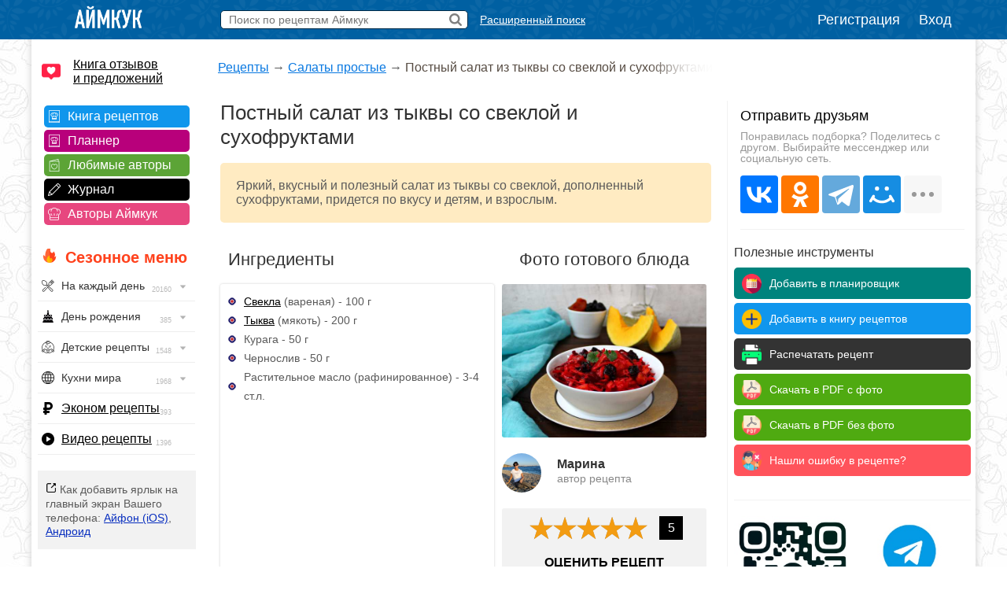

--- FILE ---
content_type: application/javascript
request_url: https://cdn2.adrun.ru/banner/2/11.js
body_size: 245
content:
try{window.adrunSsp.block("2-11").display({
dt: {
    r : {
        g1 : 78,
        g73 : 4,
        g84 : 8,
        g85 : 2,
        g86 : 4,
        g87 : 4
    },
    gid: {"g1":3,"g73":6377,"g84":7132,"g85":7133,"g86":7443,"g87":7444},
    rl : {
        g73 : 35,
        g84 : 35,
        g85 : 35,
        g86 : 35,
        g87 : 35
    },
    g : {
        g1 : [
            {0: "padf", ownerId: 351163,params: {
 pp: 'bado',
 ps: 'ebzg',
 p2: 'gvlx'
 },w:160,h:600,reload:35,use_iframe: 0, bidders: {"btw":"3896032","adriver":"158:iamcook_160x600_d_m","buzz":"1281271","mediasniper":"20313"}, 3: "200", 4: "600"}
        ],
        g73 : [
            ["py", "R-A-2656030-136", "160", "600"],
            ["py", "R-A-2656030-137", "160", "600"],
            ["py", "R-A-2656030-138", "160", "600"]
        ],
        g84 : [
            ["py", "R-A-5480755-187", "160", "600"],
            ["py", "R-A-5480755-188", "160", "600"],
            ["py", "R-A-5480755-189", "160", "600"]
        ],
        g85 : [
            ["py", "R-A-5480755-190", "160", "600"],
            ["py", "R-A-5480755-191", "160", "600"],
            ["py", "R-A-5480755-192", "160", "600"]
        ],
        g86 : [
            ["py", "R-A-10808186-22", "160", "600"],
            ["py", "R-A-10808186-23", "160", "600"],
            ["py", "R-A-10808186-24", "160", "600"]
        ],
        g87 : [
            ["py", "R-A-10808186-25", "160", "600"],
            ["py", "R-A-10808186-26", "160", "600"],
            ["py", "R-A-10808186-27", "160", "600"]
        ]
    },
    s: {"align":"center","limit":"0","innerWrapperSize":"0x0","outerWrapperSize":"0x0"},
    w: 1,
    site: "iamcook.ru",
}
})}catch(p){}

--- FILE ---
content_type: application/javascript
request_url: https://cdn2.adrun.ru/banner/2/141.js
body_size: 219
content:
try{window.adrunSsp.block("2-141").display({
dt: {
    r : {
        g79 : 2,
        g80 : 2,
        g81 : 2,
        g85 : 38,
        g86 : 56
    },
    gid: {"g79":6889,"g80":6890,"g81":7015,"g85":7459,"g86":7460},
    rl : {
        g79 : 35,
        g80 : 35,
        g81 : 35,
        g85 : 35,
        g86 : 35
    },
    g : {
        g79 : [
            ["pm", "1470636", "", "300", "250"],
            ["btw", "4723123", "", "300", "250"],
            ["py", "R-A-4355028-90", "300", "250"],
            ["pm", "1470641", "", "300", "250"],
            ["btw", "4723125", "", "300", "250"],
            ["py", "R-A-4355028-91", "300", "250"],
            ["pm", "1470645", "", "300", "250"],
            ["py", "R-A-4355028-92", "300", "250"]
        ],
        g80 : [
            ["pm", "1470649", "", "300", "250"],
            ["btw", "4723127", "", "300", "250"],
            ["py", "R-A-4355028-93", "300", "250"],
            ["pm", "1470653", "", "300", "250"],
            ["btw", "4723129", "", "300", "250"],
            ["py", "R-A-4355028-94", "300", "250"],
            ["pm", "1470657", "", "300", "250"],
            ["py", "R-A-4355028-95", "300", "250"]
        ],
        g81 : [
            ["pm", "1491347", "", "300", "250"],
            ["btw", "4733039", "", "300", "250"],
            ["py", "R-A-5480755-65", "300", "250"],
            ["pm", "1491349", "", "300", "250"],
            ["btw", "4733040", "", "300", "250"],
            ["py", "R-A-5480755-66", "300", "250"],
            ["pm", "1491351", "", "300", "250"],
            ["py", "R-A-5480755-67", "300", "250"]
        ],
        g85 : [
            ["pm", "1593123", "", "300", "250"],
            ["btw", "4782273", "", "300", "250"],
            ["py", "R-A-10808186-70", "300", "250"],
            ["pm", "1593126", "", "300", "250"],
            ["btw", "4782274", "", "300", "250"],
            ["py", "R-A-10808186-71", "300", "250"],
            ["pm", "1593130", "", "300", "250"],
            ["py", "R-A-10808186-75", "300", "250"]
        ],
        g86 : [
            ["pm", "1593133", "", "300", "250"],
            ["btw", "4782275", "", "300", "250"],
            ["py", "R-A-10808186-76", "300", "250"],
            ["pm", "1593135", "", "300", "250"],
            ["btw", "4782276", "", "300", "250"],
            ["py", "R-A-10808186-77", "300", "250"],
            ["pm", "1593137", "", "300", "250"],
            ["py", "R-A-10808186-78", "300", "250"]
        ]
    },
    s: {"align":"center","limit":"0","innerWrapperSize":"0x0","outerWrapperSize":"0x0"},
    w: 1,
    site: "iamcook.ru",
}
})}catch(p){}

--- FILE ---
content_type: application/javascript
request_url: https://cdn2.adrun.ru/banner/2/433.js
body_size: 328
content:
try{window.adrunSsp.block("2-433").display({
dt: {
    r : {
        g35 : 4,
        g38 : 56,
        g39 : 8,
        g40 : 28,
        g41 : 2,
        g43 : 2
    },
    gid: {"g35":7464,"g38":7472,"g39":7482,"g40":7512,"g41":7513,"g43":7545},
    rl : {
        g35 : 35,
        g38 : 35,
        g39 : 35,
        g40 : 35,
        g41 : 35,
        g43 : 35
    },
    g : {
        g35 : [
            ["pm", "1668239", "", "300", "250"],
            ["btw", "4785888", "", "300", "250"],
            ["py", "R-A-10808186-88", "300", "250"],
            ["pm", "1668241", "", "300", "250"],
            ["btw", "4785889", "", "300", "250"],
            ["py", "R-A-10808186-89", "300", "250"],
            ["pm", "1668243", "", "300", "250"],
            ["py", "R-A-10808186-90", "300", "250"]
        ],
        g38 : [
            ["pm", "1688950", "", "300", "250"],
            ["btw", "4792864", "", "300", "250"],
            ["py", "R-A-10808186-112", "300", "250"],
            ["pm", "1688952", "", "300", "250"],
            ["btw", "4792865", "", "300", "250"],
            ["py", "R-A-10808186-113", "300", "250"],
            ["pm", "1688954", "", "300", "250"],
            ["py", "R-A-10808186-114", "300", "250"]
        ],
        g39 : [
            ["pm", "1711390", "", "300", "250"],
            ["btw", "4804091", "", "300", "250"],
            ["py", "R-A-10808186-137", "300", "250"],
            ["pm", "1711392", "", "300", "250"],
            ["btw", "4804092", "", "300", "250"],
            ["py", "R-A-10808186-138", "300", "250"],
            ["pm", "1711394", "", "300", "250"],
            ["py", "R-A-10808186-139", "300", "250"]
        ],
        g40 : [
            ["pm", "1783677", "", "300", "250"],
            ["py", "R-A-10808186-169", "300", "250"],
            ["btw", "4830021", "", "300", "250"],
            ["pm", "1783679", "", "300", "250"],
            ["py", "R-A-10808186-170", "300", "250"],
            ["btw", "4830022", "", "300", "250"],
            ["pm", "1783681", "", "300", "250"],
            ["py", "R-A-10808186-171", "300", "250"]
        ],
        g41 : [
            ["pm", "1783683", "", "300", "250"],
            ["py", "R-A-10808186-172", "300", "250"],
            ["btw", "4830023", "", "300", "250"],
            ["pm", "1783685", "", "300", "250"],
            ["py", "R-A-10808186-173", "300", "250"],
            ["btw", "4830024", "", "300", "250"],
            ["pm", "1783687", "", "300", "250"],
            ["py", "R-A-10808186-174", "300", "250"]
        ],
        g43 : [
            ["pm", "1814010", "", "300", "250"],
            ["btw", "4841029", "", "300", "250"],
            ["py", "R-A-10808186-196", "300", "250"],
            ["pm", "1814012", "", "300", "250"],
            ["btw", "4841030", "", "300", "250"],
            ["py", "R-A-10808186-197", "300", "250"],
            ["pm", "1814014", "", "300", "250"],
            ["py", "R-A-10808186-198", "300", "250"]
        ]
    },
    s: {"align":"center","limit":"0","jsCodeStyle":"1","auto_rotation":"1","innerWrapperSize":"0x0","outerWrapperSize":"0x0"},
    w: 1,
    site: "iamcook.ru",
}
})}catch(p){}

--- FILE ---
content_type: application/javascript
request_url: https://cdn2.adrun.ru/banner/2/431.js
body_size: 75
content:
try{window.adrunSsp.block("2-431").display({
dt: {
    r : {
        g1 : 2,
        g2 : 2,
        g3 : 96
    },
    gid: {"g1":5565,"g2":5566,"g3":5567},
    rl : {
        g2 : 35
    },
    g : {
        g1 : [
            ["pm", "1257336", "", "300", "600"]
        ],
        g2 : [
            ["pm", "1257338", "", "300", "600"]
        ],
        g3 : [
            {"0":"adm_placements","margin":"auto","orientation":"v","3":"300","4":"510","placements":[{"c":2,"b":434,"minWidth":"0","maxWidth":"0"},{"c":2,"b":435,"minWidth":"0","maxWidth":"0"}]}
        ]
    },
    s: {"align":"center","limit":"0","jsCodeStyle":"1","auto_rotation":"1","innerWrapperSize":"0x0","outerWrapperSize":"0x0"},
    w: 1,
    site: "iamcook.ru",
}
})}catch(p){}

--- FILE ---
content_type: application/javascript
request_url: https://cdn2.adrun.ru/banner/2/432.js
body_size: 332
content:
try{window.adrunSsp.block("2-432").display({
dt: {
    r : {
        g4 : 84,
        g36 : 4,
        g38 : 4,
        g40 : 4,
        g42 : 4
    },
    gid: {"g4":5575,"g36":7466,"g38":7471,"g40":7480,"g42":7492},
    rl : {
        g36 : 35,
        g38 : 35,
        g40 : 35,
        g42 : 35
    },
    g : {
        g4 : [
            {0: "padf", ownerId: 351163,params: {pp:'bobj',ps:'ebzg',p2:'gvlx'}, use_iframe: 0, reload: 35, w: 300, h: 250, bidders: {"mt":1257391,"btw":4704370,"roxot":"4a1001ad-4644-49dc-96b7-1910b5cc2794","mediasniper":"20322"}, 3: "300", 4: "250"}
        ],
        g36 : [
            ["pm", "1679452", "", "300", "250"],
            ["py", "R-A-10808186-94", "300", "250"],
            ["btw", "4789640", "", "300", "250"],
            ["pm", "1679458", "", "300", "250"],
            ["py", "R-A-10808186-95", "300", "250"],
            ["btw", "4789643", "", "300", "250"],
            ["pm", "1679464", "", "300", "250"],
            ["py", "R-A-10808186-96", "300", "250"]
        ],
        g38 : [
            ["pm", "1688938", "", "300", "250"],
            ["py", "R-A-10808186-109", "300", "250"],
            ["btw", "4792861", "", "300", "250"],
            ["pm", "1688944", "", "300", "250"],
            ["py", "R-A-10808186-110", "300", "250"],
            ["btw", "4792863", "", "300", "250"],
            ["pm", "1688946", "", "300", "250"],
            ["py", "R-A-10808186-111", "300", "250"]
        ],
        g40 : [
            ["pm", "1711378", "", "300", "250"],
            ["btw", "4804079", "", "300", "250"],
            ["py", "R-A-10808186-131", "300", "250"],
            ["pm", "1711380", "", "300", "250"],
            ["btw", "4804080", "", "300", "250"],
            ["py", "R-A-10808186-132", "300", "250"],
            ["pm", "1711382", "", "300", "250"],
            ["py", "R-A-10808186-133", "300", "250"]
        ],
        g42 : [
            ["pm", "1746848", "", "300", "250"],
            ["btw", "4817123", "", "300", "250"],
            ["py", "R-A-10808186-152", "300", "250"],
            ["pm", "1746850", "", "300", "250"],
            ["btw", "4817124", "", "300", "250"],
            ["py", "R-A-10808186-153", "300", "250"],
            ["pm", "1746852", "", "300", "250"],
            ["py", "R-A-10808186-154", "300", "250"]
        ]
    },
    s: {"align":"center","limit":"0","jsCodeStyle":"1","auto_rotation":"1","innerWrapperSize":"0x0","outerWrapperSize":"0x0"},
    w: 1,
    site: "iamcook.ru",
}
})}catch(p){}

--- FILE ---
content_type: application/javascript
request_url: https://cdn2.adrun.ru/banner/2/428.js
body_size: 269
content:
try{window.adrunSsp.block("2-428").display({
dt: {
    r : {
        g1 : 90,
        g21 : 2,
        g28 : 2,
        g30 : 2,
        g31 : 2,
        g32 : 2
    },
    gid: {"g1":5570,"g21":6621,"g28":6998,"g30":7135,"g31":7445,"g32":7446},
    rl : {
        g21 : 35,
        g28 : 35,
        g30 : 35,
        g31 : 35,
        g32 : 35
    },
    g : {
        g1 : [
            {0: "padf", ownerId: 351163,params: {pp:'dlfy',ps:'ebzg',p2:'gvlx'}, use_iframe: 0, reload: 35, w: 160, h: 600, bidders: {"btw":4704363,"buzz":"1281284","adriver":"158:iamcook_160x600_d_sl_s","mediasniper":"20319"}, 3: "160", 4: "600"}
        ],
        g21 : [
            ["py", "R-A-3543022-88", "160", "600"],
            ["py", "R-A-3543022-89", "160", "600"],
            ["py", "R-A-3543022-90", "160", "600"]
        ],
        g28 : [
            ["py", "R-A-5480755-13", "160", "600"],
            ["py", "R-A-5480755-14", "160", "600"],
            ["py", "R-A-5480755-15", "160", "600"]
        ],
        g30 : [
            ["py", "R-A-5480755-196", "160", "600"],
            ["py", "R-A-5480755-197", "160", "600"],
            ["py", "R-A-5480755-198", "160", "600"]
        ],
        g31 : [
            ["py", "R-A-10808186-28", "160", "600"],
            ["py", "R-A-10808186-29", "160", "600"],
            ["py", "R-A-10808186-30", "160", "600"]
        ],
        g32 : [
            ["py", "R-A-10808186-31", "160", "600"],
            ["py", "R-A-10808186-32", "160", "600"],
            ["py", "R-A-10808186-33", "160", "600"]
        ]
    },
    s: {"align":"center","limit":"0","jsCodeStyle":"1","auto_rotation":"1","innerWrapperSize":"0x0","outerWrapperSize":"0x0"},
    w: 1,
    site: "iamcook.ru",
}
})}catch(p){}

--- FILE ---
content_type: application/javascript
request_url: https://cdn2.adrun.ru/banner/2/435.js
body_size: 275
content:
try{window.adrunSsp.block("2-435").display({
dt: {
    r : {
        g28 : 16,
        g29 : 4,
        g33 : 4,
        g34 : 4,
        g37 : 36,
        g40 : 36
    },
    gid: {"g28":7009,"g29":7010,"g33":7458,"g34":7465,"g37":7474,"g40":7542},
    rl : {
        g28 : 35,
        g29 : 35,
        g33 : 35,
        g34 : 35,
        g37 : 35,
        g40 : 35
    },
    g : {
        g28 : [
            ["py", "R-A-5480755-47", "300", "250"],
            ["pm", "1491266", "", "300", "250"],
            ["btw", "4733025", "", "300", "250"],
            ["py", "R-A-5480755-48", "300", "250"],
            ["pm", "1491269", "", "300", "250"],
            ["btw", "4733026", "", "300", "250"],
            ["pm", "1491271", "", "300", "250"],
            ["py", "R-A-5480755-49", "300", "250"]
        ],
        g29 : [
            ["py", "R-A-5480755-50", "300", "250"],
            ["pm", "1491273", "", "300", "250"],
            ["btw", "4733027", "", "300", "250"],
            ["py", "R-A-5480755-51", "300", "250"],
            ["pm", "1491275", "", "300", "250"],
            ["btw", "4733028", "", "300", "250"],
            ["pm", "1491277", "", "300", "250"],
            ["py", "R-A-5480755-52", "300", "250"]
        ],
        g33 : [
            ["py", "R-A-10808186-67", "300", "250"],
            ["pm", "1593082", "", "300", "250"],
            ["btw", "4782259", "", "300", "250"],
            ["py", "R-A-10808186-68", "300", "250"],
            ["pm", "1593084", "", "300", "250"],
            ["btw", "4782260", "", "300", "250"],
            ["pm", "1593086", "", "300", "250"],
            ["py", "R-A-10808186-69", "300", "250"]
        ],
        g34 : [
            ["pm", "1668257", "", "300", "250"],
            ["py", "R-A-10808186-91", "300", "250"],
            ["btw", "4785890", "", "300", "250"],
            ["pm", "1668259", "", "300", "250"],
            ["py", "R-A-10808186-92", "300", "250"],
            ["btw", "4785891", "", "300", "250"],
            ["pm", "1668261", "", "300", "250"],
            ["py", "R-A-10808186-93", "300", "250"]
        ],
        g37 : [
            ["pm", "1689048", "", "300", "250"],
            ["py", "R-A-10808186-118", "300", "250"],
            ["btw", "4792868", "", "300", "250"],
            ["pm", "1689050", "", "300", "250"],
            ["py", "R-A-10808186-119", "300", "250"],
            ["btw", "4792869", "", "300", "250"],
            ["pm", "1689052", "", "300", "250"],
            ["py", "R-A-10808186-120", "300", "250"]
        ],
        g40 : [
            ["pm", "1806451", "", "300", "250"],
            ["btw", "4838908", "", "300", "250"],
            ["py", "R-A-10808186-187", "300", "250"],
            ["pm", "1806453", "", "300", "250"],
            ["btw", "4838909", "", "300", "250"],
            ["py", "R-A-10808186-188", "300", "250"],
            ["pm", "1806455", "", "300", "250"],
            ["py", "R-A-10808186-189", "300", "250"]
        ]
    },
    s: {"align":"center","limit":"0","jsCodeStyle":"1","auto_rotation":"1","innerWrapperSize":"0x0","outerWrapperSize":"0x0"},
    w: 1,
    site: "iamcook.ru",
}
})}catch(p){}

--- FILE ---
content_type: application/javascript
request_url: https://cdn2.adrun.ru/banner/2/436.js
body_size: 360
content:
try{window.adrunSsp.block("2-436").display({
dt: {
    r : {
        g4 : 52,
        g6 : 8,
        g30 : 2,
        g31 : 26,
        g36 : 12
    },
    gid: {"g4":5587,"g6":5751,"g30":7136,"g31":7137,"g36":7448},
    rl : {
        g6 : 35,
        g30 : 35,
        g31 : 35,
        g36 : 35
    },
    g : {
        g4 : [
            {0: "padf", ownerId: 351163,params: {pp:'boig',ps:'ebzg',p2:'gvlx'}, use_iframe: 0, reload: 35, w: 300, h: 250, bidders: {"mt":1257585,"btw":4704388,"buzz":"1281285","adriver":"158:iamcook_336x280_d_st1_1","roxot":"9942416d-73e5-49d1-b134-2c23195057e5","mediasniper":"20320"}, 3: "300", 4: "250"}
        ],
        g6 : [
            ["py", "R-A-2393612-116", "300", "250"],
            ["pm", "1281441", "", "300", "250"],
            ["py", "R-A-2393612-117", "300", "250"],
            ["pm", "1281443", "", "300", "250"],
            ["pm", "1281445", "", "300", "250"],
            ["py", "R-A-2393612-118", "300", "250"]
        ],
        g30 : [
            ["py", "R-A-5480755-199", "300", "250"],
            ["pm", "1506123", "", "300", "250"],
            ["py", "R-A-5480755-200", "300", "250"],
            ["pm", "1506125", "", "300", "250"],
            ["pm", "1506127", "", "300", "250"],
            ["py", "R-A-6042627-1", "300", "250"]
        ],
        g31 : [
            ["py", "R-A-6042627-2", "300", "250"],
            ["pm", "1506129", "", "300", "250"],
            ["py", "R-A-6042627-3", "300", "250"],
            ["pm", "1506131", "", "300", "250"],
            ["pm", "1506133", "", "300", "250"],
            ["py", "R-A-6042627-4", "300", "250"]
        ],
        g36 : [
            ["py", "R-A-10808186-37", "300", "250"],
            ["pm", "1592919", "", "300", "250"],
            ["py", "R-A-10808186-38", "300", "250"],
            ["pm", "1592921", "", "300", "250"],
            ["pm", "1592923", "", "300", "250"],
            ["py", "R-A-10808186-39", "300", "250"]
        ]
    },
    s: {"align":"center","limit":"0","jsCodeStyle":"1","auto_rotation":"1","innerWrapperSize":"0x0","outerWrapperSize":"0x0"},
    w: 1,
    site: "iamcook.ru",
}
})}catch(p){}

--- FILE ---
content_type: application/javascript
request_url: https://cdn2.adrun.ru/banner/2/434.js
body_size: 302
content:
try{window.adrunSsp.block("2-434").display({
dt: {
    r : {
        g2 : 2,
        g3 : 4,
        g12 : 6,
        g14 : 4,
        g16 : 80,
        g33 : 4
    },
    gid: {"g2":5597,"g3":5598,"g12":6061,"g14":6160,"g16":6274,"g33":7456},
    rl : {
        g2 : 35,
        g3 : 35,
        g12 : 35,
        g14 : 35,
        g16 : 35,
        g33 : 35
    },
    g : {
        g2 : [
            ["py", "R-A-2351116-26", "300", "250"],
            ["pm", "1257642", "", "300", "250"],
            ["btw", "4704406", "", "300", "250"],
            ["py", "R-A-2351116-27", "300", "250"],
            ["pm", "1257644", "", "300", "250"],
            ["btw", "4704407", "", "300", "250"],
            ["pm", "1257646", "", "300", "250"],
            ["btw", "4704408", "", "300", "250"],
            ["py", "R-A-2351116-28", "300", "250"]
        ],
        g3 : [
            ["py", "R-A-2351116-29", "300", "250"],
            ["pm", "1257648", "", "300", "250"],
            ["btw", "4704409", "", "300", "250"],
            ["py", "R-A-2351116-30", "300", "250"],
            ["pm", "1257650", "", "300", "250"],
            ["btw", "4704410", "", "300", "250"],
            ["pm", "1257652", "", "300", "250"],
            ["btw", "4704411", "", "300", "250"],
            ["py", "R-A-2351116-31", "300", "250"]
        ],
        g12 : [
            ["py", "R-A-2536811-46", "300", "250"],
            ["pm", "1339657", "", "300", "250"],
            ["btw", "4710606", "", "300", "250"],
            ["py", "R-A-2536811-47", "300", "250"],
            ["pm", "1339659", "", "300", "250"],
            ["btw", "4710607", "", "300", "250"],
            ["pm", "1339661", "", "300", "250"],
            ["py", "R-A-2536811-48", "300", "250"]
        ],
        g14 : [
            ["py", "R-A-2571264-20", "300", "250"],
            ["pm", "1348720", "", "300", "250"],
            ["btw", "4711458", "", "300", "250"],
            ["py", "R-A-2571264-21", "300", "250"],
            ["pm", "1348722", "", "300", "250"],
            ["btw", "4711459", "", "300", "250"],
            ["pm", "1348724", "", "300", "250"],
            ["py", "R-A-2571264-22", "300", "250"]
        ],
        g16 : [
            ["py", "R-A-2571264-195", "300", "250"],
            ["pm", "1358079", "", "300", "250"],
            ["btw", "4712255", "", "300", "250"],
            ["py", "R-A-2571264-196", "300", "250"],
            ["pm", "1358081", "", "300", "250"],
            ["btw", "4712256", "", "300", "250"],
            ["pm", "1358083", "", "300", "250"],
            ["py", "R-A-2571264-197", "300", "250"]
        ],
        g33 : [
            ["py", "R-A-10808186-61", "300", "250"],
            ["btw", "4782254", "", "300", "250"],
            ["pm", "1593070", "", "300", "250"],
            ["py", "R-A-10808186-62", "300", "250"],
            ["btw", "4782255", "", "300", "250"],
            ["pm", "1593072", "", "300", "250"],
            ["pm", "1593074", "", "300", "250"],
            ["py", "R-A-10808186-63", "300", "250"]
        ]
    },
    s: {"align":"center","limit":"0","jsCodeStyle":"1","auto_rotation":"1","innerWrapperSize":"0x0","outerWrapperSize":"0x0"},
    w: 1,
    site: "iamcook.ru",
}
})}catch(p){}